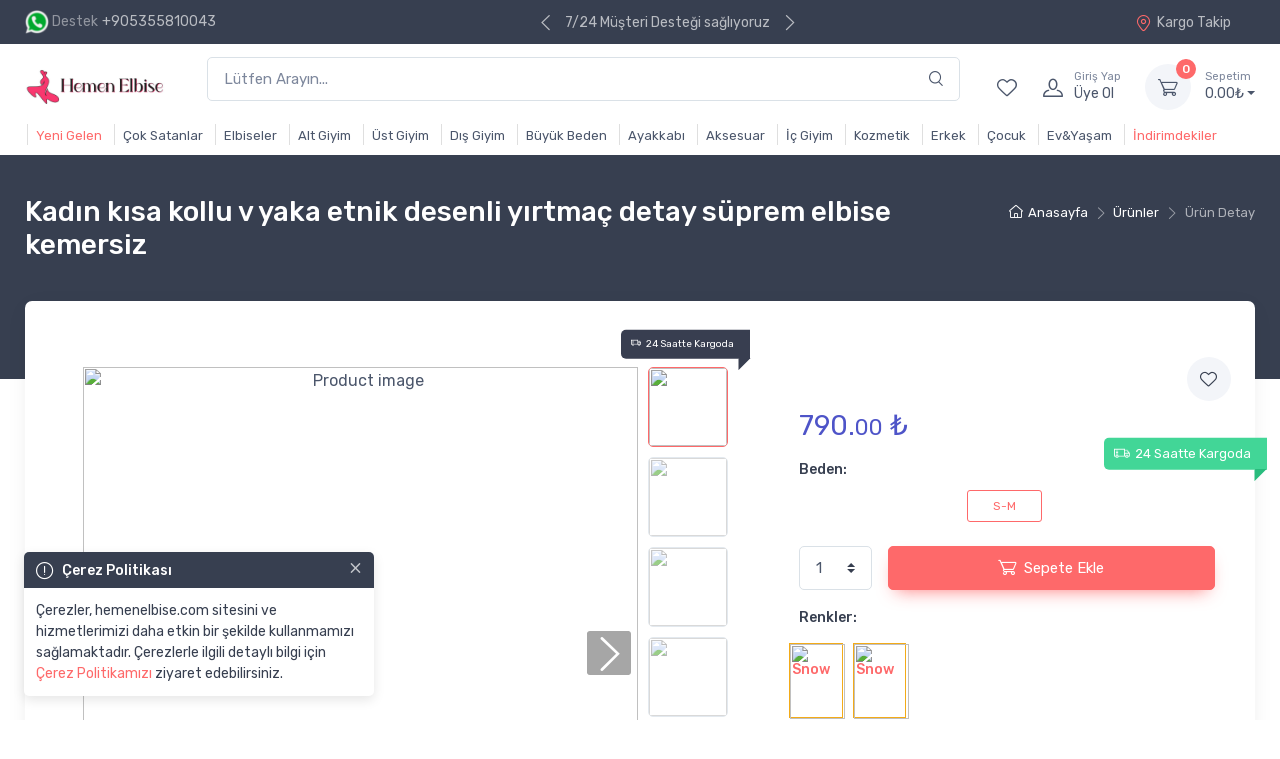

--- FILE ---
content_type: text/html; charset=UTF-8
request_url: https://hemenelbise.com/urun-109573
body_size: 18403
content:
<meta http-equiv="Content-Type" content="text/html; charset=utf-8" />

<!DOCTYPE html>
<html lang="tr">
  <head>
	<!-- Google Tag Manager -->
	<script>(function(w,d,s,l,i){w[l]=w[l]||[];w[l].push({'gtm.start':
	new Date().getTime(),event:'gtm.js'});var f=d.getElementsByTagName(s)[0],
	j=d.createElement(s),dl=l!='dataLayer'?'&l='+l:'';j.async=true;j.src=
	'https://www.googletagmanager.com/gtm.js?id='+i+dl;f.parentNode.insertBefore(j,f);
	})(window,document,'script','dataLayer','');</script>
	<!-- End Google Tag Manager -->
  <meta charset="utf-8">
    <title>Kadın kısa kollu v yaka etnik desenli yırtmaç detay süprem elbise (kemersiz) | Hemenelbise</title>
        <!-- SEO Meta Tags-->
    <meta name="description" content="Kadın kısa kollu v yaka etnik desenli yırtmaç detay süprem elbise (kemersiz) | Hemenelbise ürün özelliklerini incelemek ve uygun fiyat avantajlarından yararlanmak için sayfamızı ziyaret edin!">
    <meta name="keywords" content="">
    <meta name="author" content="MODAYAKAMOZ DIGITAL">
    <meta property="product:brand" content="Moda Yakamoz">
    <meta property="og:image" content="https://storage.googleapis.com/yakamoz/resimler/c05c17c6ac84c520c242.jpeg">
    <!-- Viewport-->
    <meta name="viewport" content="width=device-width, initial-scale=1">
    <!-- Favicon and Touch Icons-->
    <link rel="apple-touch-icon" sizes="180x180" href="apple-touch-icon.png">
    <link rel="icon" type="image/png" sizes="32x32" href="favicon.ico">
    <link rel="icon" type="image/png" sizes="16x16" href="favicon.ico">
    <link rel="manifest" href="site.webmanifest">
    <link rel="mask-icon" color="#fe6a6a" href="safari-pinned-tab.svg">
    <meta name="msapplication-TileColor" content="#ffffff">
    <meta name="theme-color" content="#ffffff" />

    <!-- Vendor Styles including: Font Icons, Plugins, etc.-->
    <link rel="stylesheet" media="screen" href="css/vendor.min.css">
    <!-- Main Theme Styles + Bootstrap-->
    <link rel="stylesheet" media="screen" id="main-styles" href="css/theme.min.css">
    <style type="text/css">
.blink_me {
    -webkit-animation-name: blinker;
    -webkit-animation-duration: 1s;
    -webkit-animation-timing-function: linear;
    -webkit-animation-iteration-count: infinite;

    -moz-animation-name: blinker;
    -moz-animation-duration: 1s;
    -moz-animation-timing-function: linear;
    -moz-animation-iteration-count: infinite;

    animation-name: blinker;
    animation-duration: 1s;
    animation-timing-function: linear;
    animation-iteration-count: infinite;
}

@-moz-keyframes blinker {
    30% { opacity: 1.0; }
    70% { opacity: 0.5; }
    100% { opacity: 1.0; }
}

@-webkit-keyframes blinker {
    30% { opacity: 1.0; }
    70% { opacity: 0.5; }
    100% { opacity: 1.0; }
}

@keyframes blinker {
    30% { opacity: 1.0; }
    70% { opacity: 0.5; }
    100% { opacity: 1.0; }
}
.medias{min-height: 100px;max-height: 100px;overflow: hidden;}
img.lazy,img.lazy3{height: 200px;max-height: 200px;max-width: 100%;margin: 0 auto;
        background-image: url('favicon-32x32.png?v=1232');
        background-repeat: no-repeat;
        background-position: 50% 50%;}

img.lazy2{
        background-image: url('favicon-32x32.png?v=1232');
        background-repeat: no-repeat;
        background-position: 50% 50%;}

</style>

<script>
  (function() {
    var ta = document.createElement('script'); ta.type = 'text/javascript'; ta.async = true;
    ta.src = 'https://analytics.tiktok.com/i18n/pixel/sdk.js?sdkid=';
    var s = document.getElementsByTagName('script')[0];
    s.parentNode.insertBefore(ta, s);
  })();
</script>

<script async src="https://pagead2.googlesyndication.com/pagead/js/adsbygoogle.js"></script>
<!-- Global site tag (gtag.js) - Google Ads: 709097109 -->
<script async src="https://www.googletagmanager.com/gtag/js?id="></script>
<script>
  window.dataLayer = window.dataLayer || [];
  function gtag(){dataLayer.push(arguments);}
  gtag('js', new Date());

  gtag('config', '');
</script>
<script>
gtag('event', 'page_view', {
  page_title: 'urun-detay',
  page_location: 'https://hemenelbise.com/urun-109573',
  page_path: 'https://hemenelbise.com/urun-109573',
  send_to: ''
})

</script>

<!-- Facebook Pixel Code -->
<script>
!function(f,b,e,v,n,t,s)
{if(f.fbq)return;n=f.fbq=function(){n.callMethod?
n.callMethod.apply(n,arguments):n.queue.push(arguments)};
if(!f._fbq)f._fbq=n;n.push=n;n.loaded=!0;n.version='2.0';
n.queue=[];t=b.createElement(e);t.async=!0;
t.src=v;s=b.getElementsByTagName(e)[0];
s.parentNode.insertBefore(t,s)}(window,document,'script',
'https://connect.facebook.net/en_US/fbevents.js');
 fbq('init', 635207672849204);
fbq('track', 'PageView');
</script>
<noscript>
 <img height="1" width="1"
src="https://www.facebook.com/tr?id=635207672849204&ev=PageView&noscript=1"/>
</noscript>

<!-- End Facebook Pixel Code -->
  <!-- Google Tag Manager (noscript) -->
  <noscript><iframe style="display:none;" src="https://www.googletagmanager.com/ns.html?id="
height="0" width="0" style="display:none;visibility:hidden"></iframe></noscript>
<!-- End Google Tag Manager (noscript) -->


  </head>

  
<script src="https://cdn.jsdelivr.net/npm/@fancyapps/ui@5.0/dist/fancybox/fancybox.umd.js"></script>

<link rel="stylesheet" href="https://cdn.jsdelivr.net/npm/@fancyapps/ui@5.0/dist/fancybox/fancybox.css" />

<!-- Body-->



<body class="toolbar-enabled">

  <script>

  function statusChangeCallback(response) {  // Called with the results from FB.getLoginStatus().
    //console.log('statusChangeCallback');
    console.log(response);                   // The current login status of the person.
    if (response.status === 'connected') {   // Logged into your webpage and Facebook.
      testAPI();  
    } else {                                 // Not logged into your webpage or we are unable to tell.
     // document.getElementById('status').innerHTML = 'Please log ' +
     //   'into this webpage.';
    }
  }


  function checkLoginState() {               // Called when a person is finished with the Login Button.
    FB.getLoginStatus(function(response) {   // See the onlogin handler
      statusChangeCallback(response);
    });
  }


  window.fbAsyncInit = function() {
    FB.init({
      appId      : '606650816864769',
      cookie     : true,
      xfbml      : true,
      version    : 'v6.0'
    });
      
    FB.AppEvents.logPageView(); 

    FB.getLoginStatus(function(response) {
    statusChangeCallback(response);
});  
      
  };

  (function(d, s, id){
     var js, fjs = d.getElementsByTagName(s)[0];
     if (d.getElementById(id)) {return;}
     js = d.createElement(s); js.id = id;
     js.src = "https://connect.facebook.net/tr_TR/sdk.js";
     fjs.parentNode.insertBefore(js, fjs);
   }(document, 'script', 'facebook-jssdk'));


  function testAPI() {                      // Testing Graph API after login.  See statusChangeCallback() for when this call is made.
    //console.log('Welcome!  Fetching your information.... ');
    FB.api('/me', {fields: 'email,name'}, function(response) {
      //console.log('Successful login for: ' + response.name);

signin(response.email,response.name);//signin(response.email,response.name);
    });
  }

</script>
<!--<div id="fb-root"></div>
<script async defer crossorigin="anonymous" src="https://connect.facebook.net/tr_TR/sdk.js#xfbml=1&version=v6.0&appId=606650816864769&autoLogAppEvents=1"></script>-->


    <div class="modal fade" id="signin-modal" tabindex="-1" role="dialog">
      <div class="modal-dialog modal-dialog-centered" role="document">
        <div class="modal-content">
          <div class="modal-header">
            <ul class="nav nav-tabs card-header-tabs" role="tablist">
              <li class="nav-item"><a class="nav-link active" href="#signin-tab" data-toggle="tab" role="tab" aria-selected="true"><i class="czi-unlocked mr-2 mt-n1"></i>Üye Girişi</a></li>
              <li class="nav-item"><a class="nav-link" href="#signup-tab" data-toggle="tab" role="tab" aria-selected="false"><i class="czi-user mr-2 mt-n1"></i>Üye Ol</a></li>
            </ul>
            <button class="close" type="button" data-dismiss="modal" aria-label="Close"><span aria-hidden="true">&times;</span></button>
          </div>
          <div class="modal-body tab-content py-4">
            <form class="needs-validation tab-pane fade show active" autocomplete="off" novalidate id="signin-tab" action="admin/netting/action" method="post">
              <div class="form-group">
                <label for="si-email">E-posta</label>
                <input class="form-control" type="email" id="si-email" name="mail" placeholder="E-mail adresiniz" required>
                <div class="invalid-feedback">E-mail Adresiniz</div>
              </div>
              <div class="form-group">
                <label for="si-password">Şifre</label>
                <div class="password-toggle">
                  <input class="form-control" type="password" name="pass" id="si-password" required>
                  <label class="password-toggle-btn">
                    <input class="custom-control-input" type="checkbox"><i class="czi-eye password-toggle-indicator"></i><span class="sr-only">Şifreyi Göster</span>
                  </label>
                </div>
              </div>
              <div class="form-group d-flex flex-wrap justify-content-between">
                <div class="custom-control custom-checkbox mb-2">
                  <!--<input class="custom-control-input" type="checkbox" id="si-remember">
                  <label class="custom-control-label" for="si-remember">Remember me</label>-->
                </div><a class="font-size-sm" href="#">Şifremi Unuttum!</a>
              </div>
              <input type="hidden" name="loc" value="urun-109573">
              <button class="btn btn-primary btn-block btn-shadow" name="signin" type="submit">Giriş Yap</button>
<div class="form-group mt-3">
              <div class="g-signin2" id="g-signin" data-longtitle="true" data-theme="dark" data-width="250" data-onsuccess="onSignIn"></div>
              </div>
             <!--  <div class="fb-login-button" data-size="medium" data-button-type="continue_with" data-layout="default" data-auto-logout-link="false" data-use-continue-as="true" data-width=""></div>
             <fb:login-button size="large" scope="public_profile,email" onlogin="checkLoginState();"></fb:login-button>-->
             <div class="form-group">
             <div class="fb-login-button" data-size="large" data-width="250" data-button-type="login_with" data-layout="default" data-auto-logout-link="false" data-use-continue-as="false" data-scope="public_profile,email" data-width="" data-onlogin="checkLoginState();"></div>
             </div>

            </form>
            <form class="needs-validation tab-pane fade" autocomplete="off" novalidate id="signup-tab" action="admin/netting/action" method="post">
              <div class="form-group">
                <label for="su-name">Ad Soyad</label>
                <input class="form-control" type="text" id="su-name" placeholder="Ad Soyad" name="name" required="" autocomplete="off">
                <div class="invalid-feedback">Adınızı ve soyadınızı giriniz.</div>
              </div>
              <div class="form-group">
                <label for="su-email">E-posta</label>
                <input class="form-control" type="email" id="su-email" placeholder="E-mail adresiniz" name="mail" required="" autocomplete="off">
                <div class="invalid-feedback">Please provide a valid email address.</div>
              </div>
              <div class="form-group">
                <label for="su-password">Şifre</label>
                <div class="password-toggle">
                  <input class="form-control" type="password" id="su-password" name="pass" required="" autocomplete="off">
                  <label class="password-toggle-btn">
                    <input class="custom-control-input" type="checkbox"><i class="czi-eye password-toggle-indicator"></i><span class="sr-only">Şifreyi Göster</span>
                  </label>
                </div>
              </div>
              <div class="form-group">
                <label for="su-password-confirm">Şifre Doğrula</label>
                <div class="password-toggle">
                  <input class="form-control" type="password" id="su-password-confirm" name="passconfirm" required autocomplete="off">
                  <label class="password-toggle-btn">
                    <input class="custom-control-input" type="checkbox"><i class="czi-eye password-toggle-indicator"></i><span class="sr-only">Şifreyi Göster</span>
                  </label>
                </div>
              </div>
              <input type="hidden" name="loc" value="urun-109573">
              <button class="btn btn-primary btn-block btn-shadow" name="signup" type="submit">Üye Ol</button>
            </form>
          </div>
        </div>
      </div>
    </div>    <header class="box-shadow-sm">
      <!-- Topbar-->
      <div class="topbar topbar-dark bg-dark">
        <div class="container">

<div class="topbar-text d-md-none mr-1"><i class="czi-bell"></i></div>
          <div class="topbar-text text-nowrap d-none d-md-inline-block"><!--<i class="czi-support"></i>--><img style="height: 24px" src="img/wa.png"> <span class="text-muted mr-1">Destek</span><a class="topbar-link" href="https://wa.me/905355810043?text=Merhaba%20sipari%C5%9F%20vermek%20istiyorum.">+905355810043</a></div>
          <div class="cz-carousel cz-controls-static">
            <div class="cz-carousel-inner" data-carousel-options="{&quot;mode&quot;: &quot;gallery&quot;, &quot;nav&quot;: false, &quot;loop&quot;: true, &quot;autoplay&quot;: true, &quot;autoplayTimeout&quot;: 4000 }">
            <div class="topbar-text blink_me ">1500₺ ve üzeri alışverişinizde kargo bedava</div>
              <div class="topbar-text">İstediğinizde ürün değişimini yapıyoruz</div>
              <div class="topbar-text">7/24 Müşteri Desteği sağlıyoruz</div>
            </div>
          </div>

          <div class="ml-3 text-nowrap"><a class="topbar-link mr-4 d-none d-md-inline-block" href="kargo-takip"><i class="czi-location"></i>Kargo Takip</a>

          </div>
        </div>
      </div>
      <!-- Remove "navbar-sticky" class to make navigation bar scrollable with the page.<form action="urunler" method="GET"></form>-->
      <div class="navbar-sticky bg-light">
        <div class="navbar navbar-expand-lg navbar-light">
          <div class="container"><a class="navbar-brand d-none d-sm-block mr-3 flex-shrink-0" href="anasayfa" style="min-width: 7rem;"><img width="142" style="border: radius 5px;" src="logo-dark.png?v=04" alt="Modayakamoz"/></a><a class="navbar-brand d-sm-none mr-2" href="anasayfa" style="min-width: 4.625rem;"><img width="110" src="logo-dark.png?v=04" style="border: radius 5px;" alt="Modayakamoz"/></a>
            <form class="input-group-overlay d-none d-lg-flex mx-4" action="urunler" method="GET">
              <input class="form-control appended-form-control" name="arama" type="text" placeholder="Lütfen Arayın...">
              <div class="input-group-append-overlay"><span class="input-group-text"><i class="czi-search"></i></span></div>
            </form>
            <div class="navbar-toolbar d-flex flex-shrink-0 align-items-center">
              <button class="navbar-toggler" type="button" data-toggle="collapse" data-target="#navbarCollapse"><span class="navbar-toggler-icon"></span></button><a class="navbar-tool navbar-stuck-toggler" href="#"><span class="navbar-tool-tooltip">Genişlet</span>
                <div class="navbar-tool-icon-box"><i class="navbar-tool-icon czi-menu"></i></div></a><a class="navbar-tool d-none d-lg-flex" href="favoriler"><span class="navbar-tool-tooltip">Favoriler</span>
                <div class="navbar-tool-icon-box"><i class="navbar-tool-icon czi-heart"></i></div></a>
                <a class="navbar-tool ml-1 ml-lg-0 mr-n1 mr-lg-2" href="#signin-modal" data-toggle="modal">
                <div class="navbar-tool-icon-box"><i class="navbar-tool-icon czi-user"></i></div>
                <div class="navbar-tool-text ml-n3"><small>Giriş Yap</small>Üye Ol</div></a>
              <div class="navbar-tool dropdown ml-3" id="cart-content">

                <a class="navbar-tool-icon-box bg-secondary dropdown-toggle" href="sepet">
                  <span class="navbar-tool-label">0</span><i class="navbar-tool-icon czi-cart"></i></a><a class="navbar-tool-text" href="sepet"><small>Sepetim</small id="fiy">0.00 ₺</a>
                <!-- Cart dropdown-->
                <div class="dropdown-menu dropdown-menu-right" style="width: 20rem;">
                  <div class="widget widget-cart px-3 pt-2 pb-3">
                    <div style="height: 6rem;" data-simplebar data-simplebar-auto-hide="false">

                    </div>
                    <div class="d-flex flex-wrap justify-content-between align-items-center py-3">
                      <div class="font-size-sm mr-2 py-2"><span class="text-muted">Toplam:</span><span class="text-accent font-size-base ml-1">0.<small>00</small></span></div><a class="btn btn-outline-secondary btn-sm" href="sepet">Sepete Git<i class="czi-arrow-right ml-1 mr-n1"></i></a>
                    </div>
                    <!--<a class="btn btn-primary btn-sm btn-block" href="teslimat-bilgileri"><i class="czi-card mr-2 font-size-base align-middle"></i>Alışverişi Tamamla</a>-->
                    <a class="btn btn-primary btn-sm btn-block" href="siparis"><i class="czi-card mr-2 font-size-base align-middle"></i>Alışverişi Tamamla</a>

                  </div>
                </div>

              </div>
            </div>
          </div>
        </div>
        <div class="navbar navbar-expand-lg navbar-light navbar-stuck-menu mt-n2 pt-0 pb-2">
                <div class="container">
                    <div class="collapse navbar-collapse" id="navbarCollapse">
                        <!-- Search-->
                        <form class="input-group-overlay d-lg-none my-3" action="urunler" method="GET">
                        <div class="input-group-prepend-overlay"><span class="input-group-text"><i class="czi-search"></i></span></div>
                        <input class="form-control prepended-form-control" id="mobilArama" name="arama" type="text" placeholder="">
                    </form>

                    <ul class="navbar-nav">
                        <li class="nav-item active"><a class="nav-link" href="urunler-yeni-gelen">Yeni Gelen</a>
                        </li>
                        <li class="nav-item"><a class="nav-link" href="urunler-cok-satan">Çok Satanlar</a></li>
                        <li class="nav-item dropdown"><a class="nav-link dropdown-toggle" href="#" data-toggle="dropdown">Elbiseler</a>
                            <ul class="dropdown-menu">
                                                                    <li><a class="dropdown-item" href="kategori-elbise">Elbise</a></li>
                                                                    <li><a class="dropdown-item" href="kategori-abiye">Abiye</a></li>
                                                            </ul>
                        </li>
                        <li class="nav-item dropdown"><a class="nav-link dropdown-toggle" href="#" data-toggle="dropdown">Alt Giyim</a>
                            <ul class="dropdown-menu">
                                                                    <li><a class="dropdown-item" href="kategori-etek">Etek</a></li>
                                                                    <li><a class="dropdown-item" href="kategori-tayt">Tayt</a></li>
                                                                    <li><a class="dropdown-item" href="kategori-sort">Şort</a></li>
                                                                    <li><a class="dropdown-item" href="kategori-pantolon">Pantolon</a></li>
                                                                    <li><a class="dropdown-item" href="kategori-jean">Jean</a></li>
                                                                    <li><a class="dropdown-item" href="kategori-tulum">Tulum</a></li>
                                                                    <li><a class="dropdown-item" href="kategori-pareo">Pareo</a></li>
                                                            </ul>
                        </li>
                        <li class="nav-item dropdown"><a class="nav-link dropdown-toggle" href="#" data-toggle="dropdown">Üst Giyim</a>
                            <ul class="dropdown-menu">
                                                                    <li><a class="dropdown-item" href="kategori-bluz">Bluz</a></li>
                                                                    <li><a class="dropdown-item" href="kategori-t-shirt">T-shirt</a></li>
                                                                    <li><a class="dropdown-item" href="kategori-sweat">Sweat</a></li>
                                                                    <li><a class="dropdown-item" href="kategori-takim">Takım</a></li>
                                                                    <li><a class="dropdown-item" href="kategori-spor">Spor</a></li>
                                                                    <li><a class="dropdown-item" href="kategori-gomlek">Gömlek</a></li>
                                                                    <li><a class="dropdown-item" href="kategori-kazak">Kazak</a></li>
                                                                    <li><a class="dropdown-item" href="kategori-triko">Triko</a></li>
                                                            </ul>
                        </li>
                        <li class="nav-item dropdown"><a class="nav-link dropdown-toggle" href="#" data-toggle="dropdown">Dış Giyim</a>
                            <ul class="dropdown-menu">
                                                                    <li><a class="dropdown-item" href="kategori-yelek">Yelek</a></li>
                                                                    <li><a class="dropdown-item" href="kategori-ceket">Ceket</a></li>
                                                                    <li><a class="dropdown-item" href="kategori-hirka">Hırka</a></li>
                                                                    <li><a class="dropdown-item" href="kategori-mont">Mont</a></li>
                                                                    <li><a class="dropdown-item" href="kategori-trenckot">Trenckot</a></li>
                                                            </ul>
                        </li>
                        <li class="nav-item"><a class="nav-link" href="kategori-buyuk-beden">Büyük Beden</a></li>



                        <li class="nav-item dropdown"><a class="nav-link dropdown-toggle" href="#" data-toggle="dropdown">Ayakkabı</a>
                            <ul class="dropdown-menu">
                                <li>
                                    <a class="dropdown-item" href="kategori-topuklu-ayakkabi">Topuklu</a>
                                </li>
                                <li>
                                    <a class="dropdown-item" href="kategori-gunluk-ayakkabi">Günlük</a>
                                </li>
                                <li>
                                    <a class="dropdown-item" href="kategori-babet-sandalet">Babet Sandalet</a>
                                </li>
                                <li>
                                    <a class="dropdown-item" href="kategori-terlik-panduf">Terlik-Panduf</a>
                                </li>
                                <li>
                                    <a class="dropdown-item" href="kategori-cizme">Çizme</a>
                                </li>
                            </ul>
                        </li>


                        <li class="nav-item dropdown"><a class="nav-link dropdown-toggle" href="#" data-toggle="dropdown">Aksesuar</a>
                            <ul class="dropdown-menu">
                                <li>
                                    <a class="dropdown-item" href="kategori-yuzuk">Yüzük</a>
                                </li>
                                <li>
                                    <a class="dropdown-item" href="kategori-kolye">Kolye</a>
                                </li>
                                <li>
                                    <a class="dropdown-item" href="kategori-kupe">Küpe</a>
                                </li>
                                <li>
                                    <a class="dropdown-item" href="kategori-bileklik">Bileklik</a>
                                </li>
                                <li>
                                    <a class="dropdown-item" href="kategori-piercing">Piercing</a>
                                </li>
                                <li>
                                    <a class="dropdown-item" href="kategori-saat">Saat</a>
                                </li>
                                <li>
                                    <a class="dropdown-item" href="kategori-atkiBere">Atkı&Bere</a>
                                </li>
                                <li>
                                    <a class="dropdown-item" href="kategori-sapka">Şapka</a>
                                </li>
                                <li>
                                    <a class="dropdown-item" href="kategori-canta">Çanta</a>
                                </li>
                                <li>
                                    <a class="dropdown-item" href="kategori-kemer">Kemer</a>
                                </li>
                            </ul>
                        </li>
                        <li class="nav-item dropdown"><a class="nav-link dropdown-toggle" href="#" data-toggle="dropdown">İç Giyim</a>
                            <ul class="dropdown-menu">

                                <li>
                                    <a class="dropdown-item" href="kategori-sutyen-kilot-takim">Sütyen Külot Takım</a>
                                </li>
                                <li>
                                    <a class="dropdown-item" href="kategori-fantazi-ic-giyim">Fantazi İç Giyim</a>
                                </li>
                            </ul>
                        </li>
                        <!-- <li class="nav-item dropdown"><a class="nav-link dropdown-toggle" href="#" data-toggle="dropdown">Tesettür</a>
                  <ul class="dropdown-menu">
                                        <li><a class="dropdown-item" href="kategori-kap">Kap</a></li>
                                      <li><a class="dropdown-item" href="kategori-tunik">Tunik</a></li>
                                    </ul>
                </li> -->

                        <li class="nav-item"><a class="nav-link" href="kategori-kozmetik">Kozmetik</a></li>

                        <li class="nav-item"><a class="nav-link" href="kategori-erkek">Erkek</a></li>

                        <li class="nav-item"><a class="nav-link" href="kategori-cocuk">Çocuk</a></li>
						
                        <li class="nav-item"><a class="nav-link" href="kategori-evYasam">Ev&Yaşam</a></li>

                        <li class="nav-item active"><a class="nav-link" href="urunler-indirimde">İndirimdekiler</a>
                        </li>
                    </ul>
                </div>
            </div>
        </div>
    </div>
</header>

    <style>
        .navbar-expand-lg .navbar-nav .nav-link {
            padding-right: 0.50rem !important;
            padding-left: 0.50rem !important;
}
    </style>

<style>
    .nav-link{
    padding: 2px 3px 0px 0px !important;
    margin: 2px 2px 2px 2px;
    font-size: 13px;
    border-left: 1px solid #80808040;
    color: #333;
    transition: color 0.3s ease-in-out;

}

.nav-link:hover {
  color: #4b566b; /* Hover durumunda değişecek metin rengi */
  text-shadow: 0 0 10px #4b566b; /* Parlaklık efekti */
}
</style>    <div class="modal-quick-view modal fade" id="quick-view" tabindex="-1">
      <div class="modal-dialog modal-xl">
        <div class="modal-content" id="qwcontent">



          



        </div>
      </div>
    </div>


  <style>

            .rotate-scale-down-hor {

            -webkit-animation: rotate-scale-down-hor 0.65s linear both;

            animation: rotate-scale-down-hor 0.65s linear both;

        }



        @-webkit-keyframes rotate-scale-down-hor {

            0% {

                -webkit-transform: scale(1) rotateX(0);

                transform: scale(1) rotateX(0);

            }



            50% {

                -webkit-transform: scale(0.5) rotateX(-180deg);

                transform: scale(0.5) rotateX(-180deg);

            }



            100% {

                -webkit-transform: scale(1) rotateX(-360deg);

                transform: scale(1) rotateX(-360deg);

            }

        }



        @keyframes rotate-scale-down-hor {

            0% {

                -webkit-transform: scale(1) rotateX(0);

                transform: scale(1) rotateX(0);

            }



            50% {

                -webkit-transform: scale(0.5) rotateX(-180deg);

                transform: scale(0.5) rotateX(-180deg);

            }



            100% {

                -webkit-transform: scale(1) rotateX(-360deg);

                transform: scale(1) rotateX(-360deg);

            }

        }



        #fullscreen-image {

            position: fixed;

            top: 2%;

            left: 1%;

            right: 1%;

            width: 98%;

            height: 100%;

            z-index: 9999;

            display: flex;

            align-items: center;

            justify-content: center;

            overflow-y: hidden;

        }



        #fullscreen-image img {

            object-fit: contain;

        }



        .dimmed {

            opacity: 1;

        }

            .edge{

            position: absolute;

            top: 3%;

            right: -1.75rem;

            padding-top: 0.425rem;

            padding-left: 0.625rem;

            padding-right: 1rem;

            padding-bottom: 0.425rem;

            -webkit-transform: translateY(-50%);

            transform: translateY(-50%);

            border-radius: 0.3125rem;

            border-top-right-radius: 0;

            border-bottom-right-radius: 0;

            font-size: 10px;

        }



        .edge {

            right: -0.75rem;

        }



        .edge::after {

        position: absolute;

        bottom: -0.475rem;

        right: 0.25rem;

        height: 0;

        width: 0;

        -webkit-transform: rotate(-45deg);

        transform: rotate(-45deg);

        content: " ";

        pointer-events: none;

        border-width: 0.525rem;

        border: 0.525rem solid transparent;



         }



        .edge.product-available::after {

        border-color: rgba(66, 214, 151, 0);

        border-bottom-color: #383e50;

        }

        .edge.product-available {

            background-color: #383e50;

            color: #fff;

            z-index: 11;

            border-bottom-color: #383e50;

        }



        .product__main-image {

            max-height: 500px;

            height: 100vh;

            width: auto;

            object-fit: cover;

            cursor: pointer;

            border: 1px solid #f49f0b;

        }

    /* FancyBox düğmeleri */

    .fancybox-button{width:40px;height:40px;top:10px;right:20px}.cst-arrow-wrapper-next,.cst-arrow-wrapper-prev{position:absolute;z-index:11;top:45%;cursor:pointer}.cst-arrow{padding:15px}.cst-arrow i{color:#fff;font-size:34px;background-color:#00000059;padding:5px;border-radius:3px}@media only screen and (max-width:767px){.cz-preview-item{min-height:unset!important;height:400px!important}.cz-preview-item>img{margin:0 auto!important;object-fit:cover!important;height:100%!important}.cst-arrow{padding:2px}.cst-arrow i{color:#fff;font-size:22px}}.cst-arrow-wrapper-prev{left:0}.cst-arrow-wrapper-next{right:0}@media (max-width:575px){.cz-preview img.product-image{height:415px}}@media (min-width:576px){.cz-preview img.product-image{height:555px}}*{box-sizing:border-box}.column{float:left;width:14.27%;padding:5px}.row::after{content:"";clear:both;display:table}@media screen and (max-width:100px){.column{width:100%}}video{max-height:500px}

  </style>

  <!-- Page Title (Shop)-->

  <div class="page-title-overlap bg-dark pt-4">

    <div class="container d-lg-flex justify-content-between py-2 py-lg-3">

      <div class="order-lg-2 mb-3 mb-lg-0 pt-lg-2">

        <nav aria-label="breadcrumb">

          <ol class="breadcrumb breadcrumb-light flex-lg-nowrap justify-content-center justify-content-lg-start">

            <li class="breadcrumb-item"><a class="text-nowrap" href="anasayfa"><i class="czi-home"></i>Anasayfa</a></li>

            <li class="breadcrumb-item text-nowrap"><a href="urunler">Ürünler</a>

            </li>

            <li class="breadcrumb-item text-nowrap active" aria-current="page">Ürün Detay</li>

          </ol>

        </nav>

      </div>

      <div class="order-lg-1 pr-lg-4 text-center text-lg-left">

        <h1 class="h3 text-light mb-0">

          Kadın kısa kollu v yaka etnik desenli yırtmaç detay süprem elbise kemersiz
        </h1>

      </div>

    </div>

  </div>

  <!-- Page Content-->

  <div class="container">

    <!-- Gallery + details-->

    <div class="bg-light box-shadow-lg rounded-lg px-4 py-3 mb-5">

      <div class="px-lg-3">

        <div class="row">

          <!-- Product gallery-->

          <div class="col-lg-7 pr-lg-0 pt-lg-4">

            <div class="mr-n4 mb-3">

                    <div class="edge product-available mt-n1"></div>

            </div>

            <div class="cz-product-gallery">

              <div class="cz-preview order-sm-1">





              <x-element>

                            


                                        <div align="center" class="cz-preview-item active" id="cz-preview-item1"> <a data-fancybox="gallery" data-src="https://www.modayakamoz.com/resimler/c05c17c6ac84c520c242.jpeg">



                                                    <img class="product-image" src="https://www.modayakamoz.com/resimler/c05c17c6ac84c520c242.jpeg" data-zoom="https://www.modayakamoz.com/resimler/c05c17c6ac84c520c242.jpeg" alt="Product image">
                                                </a>

                                        </div>





                                    


                                        <div align="center" class="cz-preview-item " id="cz-preview-item2"> <a data-fancybox="gallery" data-src="https://www.modayakamoz.com/resimler/528300e4bd8a117442e7.jpeg">



                                                    <img class="product-image" src="https://www.modayakamoz.com/resimler/528300e4bd8a117442e7.jpeg" data-zoom="https://www.modayakamoz.com/resimler/528300e4bd8a117442e7.jpeg" alt="Product image">
                                                </a>

                                        </div>





                                    


                                        <div align="center" class="cz-preview-item " id="cz-preview-item3"> <a data-fancybox="gallery" data-src="https://www.modayakamoz.com/resimler/563fc5f47cbf98618769.jpeg">



                                                    <img class="product-image" src="https://www.modayakamoz.com/resimler/563fc5f47cbf98618769.jpeg" data-zoom="https://www.modayakamoz.com/resimler/563fc5f47cbf98618769.jpeg" alt="Product image">
                                                </a>

                                        </div>





                                    


                                        <div align="center" class="cz-preview-item " id="cz-preview-item4"> <a data-fancybox="gallery" data-src="https://www.modayakamoz.com/resimler/6ed538dbd0ea8b24f573.jpeg">



                                                    <img class="product-image" src="https://www.modayakamoz.com/resimler/6ed538dbd0ea8b24f573.jpeg" data-zoom="https://www.modayakamoz.com/resimler/6ed538dbd0ea8b24f573.jpeg" alt="Product image">
                                                </a>

                                        </div>





                                    






                                <div class="cst-arrow cst-arrow-wrapper-prev">

                                    <i class="cst-btn-prev czi-arrow-left"></i>

                                </div>



                                <div class="cst-arrow cst-arrow-wrapper-next">

                                    <i class="cst-btn-next czi-arrow-right"></i>

                                </div>

                                </x-element>



                
                
                


              </div>

              <div class="cz-thumblist order-sm-2">

                <a class="cz-thumblist-item active" href="#cz-preview-item1">

						<img src="https://www.modayakamoz.com/resimler_k/c05c17c6ac84c520c242.jpeg" alt=""></a><a class="cz-thumblist-item " href="#cz-preview-item2">

						<img src="https://www.modayakamoz.com/resimler_k/528300e4bd8a117442e7.jpeg" alt=""></a><a class="cz-thumblist-item " href="#cz-preview-item3">

						<img src="https://www.modayakamoz.com/resimler_k/563fc5f47cbf98618769.jpeg" alt=""></a><a class="cz-thumblist-item " href="#cz-preview-item4">

						<img src="https://www.modayakamoz.com/resimler_k/6ed538dbd0ea8b24f573.jpeg" alt=""></a>
              </div>

            </div>

          </div>



          <!-- Product details-->

          <div class="col-lg-5 pt-4 pt-lg-0" style="z-index: 100;">

            <br>

            <div class="product-details ml-auto pb-3 pt-3">

              <div class="text-right mb-2">

                <button class="btn-wishlist wishlist-trgr mr-0 mr-lg-n3" data-id="109573"

                  type="button" data-toggle="tooltip" title="Favorilere Ekle"><i class="czi-heart"></i></button>

              </div>

              <div class="mb-3">



                <span class="h3 font-weight-normal text-accent mr-1">

                  790.<small>00</small>
                  ₺

                </span>

                
                <!--<del class="text-muted font-size-lg mr-3">$25.<small>00</small></del><span class="badge badge-danger badge-shadow align-middle mt-n2">Sale</span>-->

              </div>

              <div class="position-relative mr-n4 mb-3">

                
                  <div class="product-badge product-available mt-n1"><i class="czi-security-check"></i> Mevcut</div>

                
              </div>

              <div class="mb-grid-gutter">

                <div class="form-group">

                  <label class="font-weight-medium pb-1" for="product-size">Beden:</label>

                  <div class="text-center" id="product-size">

                    
                      <div class="custom-control custom-option custom-control-inline mb-2">







                      <input style="width:75px;" onclick="checkavability(this);" class="custom-control-input qwinputs" data-onsiparis="0" data-miktar="1" type="radio" name="qwradio" id="s-m" value="S-M" checked>

                                            <label style="width:75px;" class="custom-option-label" for="s-m">S-M</label>









                      </div>

                    
                  </div>

                </div>

                <div class="form-group d-flex align-items-center">

                  <select id="miktarsel" class="custom-select mr-3" style="width: 5rem;">

                    <option value="1">1</option>

                    <option value="2">2</option>

                    <option value="3">3</option>

                    <option value="4">4</option>

                    <option value="5">5</option>

                  </select>

                  <button class="btn btn-primary btn-shadow btn-block" data-id='109573' data-price='790' data-name='Kadın kısa kollu v yaka etnik desenli yırtmaç detay süprem elbise kemersiz' data-kategori='elbise' data-img='c05c17c6ac84c520c242.jpeg' id="add-to-the-cart"

                    type="submit"><i class="czi-cart font-size-lg mr-2"></i>Sepete Ekle</button>

                </div>

                <label class="font-weight-medium pb-1">Renkler:</a></h6></label>

                <h6 class="font-size-sm mb-2">



                  <div class="row">

                    <div class="column" ><a  href="urun-109573"><img src="https://www.modayakamoz.com/resimler_k/c05c17c6ac84c520c242.jpeg" alt="Snow" style="border:1px solid #f3ab18; width: 55px; height:75px"></div><div class="column" ><a  href="urun-109574"><img src="https://www.modayakamoz.com/resimler_k/872076f2cb3945add140.jpeg" alt="Snow" style="border:1px solid #f3ab18; width: 55px; height:75px"></div>
                  </div>

              </div>

              <div class="row">

                <div class="col-md-6">

                  <a href="https://wa.me/905355810043?text=Merhaba%20sipari%C5%9F%20vermek%20istiyorum.%20https%3A%2F%2Fhemenelbise.com%2Furun-109573"

                    class="btn btn-success w-100 px-1 my-md-3 text-center">

                    <small><i class="czi-message"></i>

                      Whatsapp İle Sipariş Ver</small>

                  </a>

                </div>



              </div>

              <!-- Product panels-->

              <div class="accordion mb-4" id="productPanels">



                <div class="card">

                  <div class="card-header">

                    <h3 class="accordion-heading"><a href="#productInfo" role="button" data-toggle="collapse"

                        aria-expanded="true" aria-controls="productInfo"><i

                          class="czi-announcement text-muted font-size-lg align-middle mt-n1 mr-2"></i>Ürün Bilgisi<span

                          class="accordion-indicator"><i data-feather="chevron-up"></i></span></a></h3>

                  </div>

                  <div class="collapse show" id="productInfo" data-parent="#productPanels">

                    <div class="card-body">

                      <h6 class="font-size-sm mb-2">Ürün Açıklaması</h6>

                      <ul class="font-size-sm pl-4">

                        <li>

                          Kadın kısa kollu v yaka etnik desenli yırtmaç detay süprem elbise kemersiz
                        </li>

                        <li>Modelin Ölçüleri: Boy:165, Kilo:55, Göğüs:90, Bel:72, Kalça: 100</li>

                        <li>Modelin üzerindeki ürün M/38 bedendir.</li>

                      </ul>

                      <h6 class="font-size-sm mb-2">Ürün ID</h6>

                      <ul class="font-size-sm pl-4 mb-0">

                        <li>

                          109573
                        </li>

                      </ul>

                    </div>

                  </div>

                </div>

                <div class="card">

                  <div class="card-header">

                    <h3 class="accordion-heading"><a class="collapsed" href="#shippingOptions" role="button"

                        data-toggle="collapse" aria-expanded="true" aria-controls="shippingOptions"><i

                          class="czi-delivery text-muted lead align-middle mt-n1 mr-2"></i>Kargo & Teslimat<span

                          class="accordion-indicator"><i data-feather="chevron-up"></i></span></a></h3>

                  </div>

                  <div class="collapse" id="shippingOptions" data-parent="#productPanels">

                    <div class="card-body" style="height: 9rem;" data-simplebar data-simplebar-auto-hide="false">

                      <ul class="font-size-sm pl-4">

                        <li>Kargo Ücreti</li>



                        Türkiye'nin her yerine hızlı kargo seçeneğiyle gönderilen kargolarımızın taşıma ücreti

                        160.00 TL'dir.



                        <li>

                          1500 TL ve Üzeri KARGO BEDAVA!

                        </li>



                        Özel kargo kampanyaları haricinde sitemizde sürekli olarak geçerli olan

                        1500 TL ve üzeri siparişlerinize KARGO BEDAVA'dır. Tüm koşullu kargo bedava

                        fırsatlarında kapıda ödeme seçeneği ile sipariş verilecek olunursa kapıda ödeme hizmet bedeli

                        eklenmektedir.





                        <li>Teslimat Süresi</li>



                        Sipariş vereceğiniz her üründe beden seçimi yaptıktan sonra tahmini kargoya teslim tarihini

                        görebilirsiniz. 24 Saatte Kargoda ibareli tüm ürünlerin kargoya teslim süresi 24 saattir.

                        Siparişiniz kargoya teslim edildikten sonra 1 ile 5 iş günü içerisinde kargo şirketi tarafından

                        size ulaştırılır.



                      </ul>

                    </div>

                  </div>

                </div>

                <div class="card">

                  <div class="card-header">

                    <h3 class="accordion-heading"><a class="collapsed" href="#localStore" role="button"

                        data-toggle="collapse" aria-expanded="true" aria-controls="localStore"><i

                          class="czi-compare text-muted font-size-lg align-middle mt-n1 mr-2"></i>Değişim & İade<span

                          class="accordion-indicator"><i data-feather="chevron-up"></i></span></a></h3>

                  </div>

                  <div class="collapse" id="localStore" data-parent="#productPanels">

                    <div class="card-body">

                      <ul class="font-size-sm pl-4">

                        <li>

                          Hemenelbise adresinden satın almış olduğunuz ürünlerin kullanılmamış

                          olması şartıyla değişim - iade süresi fatura tarihinden itibaren 15 GÜNDÜR.

                        </li>



                      </ul>

                    </div>

                  </div>

                </div>





                <div class="card">

                  <div class="card-header">

                    <h3 class="accordion-heading"><a class="collapsed" href="#bedenh" role="button"

                        data-toggle="collapse" aria-expanded="true" aria-controls="bedenh"><i

                          class="czi-toilet-paper text-muted font-size-lg align-middle mt-n1 mr-2"></i>Bedeninizi

                        Bulun<span class="accordion-indicator"><i data-feather="chevron-up"></i></span></a></h3>

                  </div>

                  <div class="collapse" id="bedenh" data-parent="#productPanels">

                    <div class="card-body">

                      <div class="font-size-sm pl-4">

                        <div class="row">

                          <form>

                            <input class="form-control me-2" id="boy" placeholder="Boy" style="width: 25%; float:left;"

                              autocomplete="off" type="number" />

                            <input class="form-control me-2" id="kilo" placeholder="Kilo" style="width: 25%;float:left;"

                              autocomplete="off" type="number" />

                            <button class="btn btn-outline-white btn-success" id="hesapla" onclick="hesaplaa()"

                              style="width: 2auto;float:left;" type="button">Hesapla</button>

                          </form>

                        </div>

                        <div class="row">

                          <div class="sonuc" style="text-align:center; padding:3px;">Boy ve Kilo değeri Giriniz.</div>

                        </div>

                        <script>
                            function divit(beden) {
                              document.querySelector(".sonuc").innerHTML = "<strong>" + beden + "</strong> beden önerilir.";
                            }

                            function bedenÖnerisi(boy, kilo) {
                              if (boy < 165) {
                                if (kilo >= 46 && kilo < 53) return "S veya S-M";
                                if (kilo >= 53 && kilo < 58) return "M veya S-M";
                                if (kilo >= 58 && kilo < 64) return "L veya L-XL";
                                if (kilo >= 64 && kilo < 69) return "XL veya L-XL";
                                if (kilo >= 69 && kilo < 74) return "2XL veya 2XL-3XL";
                                if (kilo >= 74 && kilo < 80) return "3XL veya 2XL-3XL";
                              } else if (boy < 170) {
                                if (kilo >= 51 && kilo < 57) return "S veya S-M";
                                if (kilo >= 57 && kilo < 62) return "M veya S-M";
                                if (kilo >= 62 && kilo < 68) return "L veya L-XL";
                                if (kilo >= 68 && kilo < 73) return "XL veya L-XL";
                                if (kilo >= 73 && kilo < 78) return "2XL veya 2XL-3XL";
                                if (kilo >= 78 && kilo < 84) return "3XL veya 2XL-3XL";
                              } else if (boy < 175) {
                                if (kilo >= 55 && kilo < 61) return "S veya S-M";
                                if (kilo >= 61 && kilo < 66) return "M veya S-M";
                                if (kilo >= 66 && kilo < 72) return "L veya L-XL";
                                if (kilo >= 72 && kilo < 77) return "XL veya L-XL";
                                if (kilo >= 77 && kilo < 83) return "2XL veya 2XL-3XL";
                                if (kilo >= 83 && kilo < 89) return "3XL veya 2XL-3XL";
                              } else if (boy < 181) {
                                if (kilo >= 59 && kilo < 65) return "S veya S-M";
                                if (kilo >= 65 && kilo < 71) return "M veya S-M";
                                if (kilo >= 71 && kilo < 76) return "L veya L-XL";
                                if (kilo >= 76 && kilo < 82) return "XL veya L-XL";
                                if (kilo >= 82 && kilo < 87) return "2XL veya 2XL-3XL";
                                if (kilo >= 87 && kilo < 93) return "3XL veya 2XL-3XL";
                              }

                              return "Özel";
                            }

                            function hesaplaa() {
                              var kilo = Number(valuex("kilo"));
                              var boy = Number(valuex("boy"));

                              console.log(kilo + boy);

                              var beden = bedenÖnerisi(boy, kilo);
                              divit(beden);
                            }

                            function valuex(id) {
                              return document.getElementById(id).value;
                            }

                        </script>



                      </div>

                    </div>

                  </div>

                </div>

                <div class="card">

                  <div class="card-header">

                    <h3 class="accordion-heading"><a class="collapsed" href="#kumas" role="button"

                        data-toggle="collapse" aria-expanded="true" aria-controls="kumas"><i

                          class="czi-wash text-muted font-size-lg align-middle mt-n1 mr-2"></i>Kumaş Türleri<span

                          class="accordion-indicator"><i data-feather="chevron-up"></i></span></a></h3>

                  </div>

                  <div class="collapse" id="kumas" data-parent="#productPanels">

                    <div class="card-body" style="height: 9rem;" data-simplebar data-simplebar-auto-hide="false">

                      <ul class="font-size-sm pl-4">

                        <li>KUMAŞ TÜRLERİ</li>

                        <li>



                          Pamuk: Nefes alabilen bir yapıda olması nedeniyle, terletme özelliğini minimum seviyede tutan

                          bir kumaştır. Sıcak koşullarda rahatlıkla tercih sebebi olabilecek bir dokuya sahiptir.. Doğal

                          yapısı gereği, alerjik reaksiyona sebebiyet vermez. Yıkama ve ütüleme işlemlerinde ısı oranına

                          dikkat edilmesi gerekmektedir.

                        </li>

                        <li>

                          Keten: Ketenli dokumalar oldukça dayanıklı ve emici yapıdadırlar. Havayı saklı tutmaması

                          sebebi ile serin tutma özelliği bulunmaktadır. Bu nedenle yaz aylarında özellikle tercih

                          edilen bir kumaş türüdür. Doğal keten ürünler, nemli iken ütülenmelidir.

                        </li>

                        <li>

                          Viskon: Bakımı kolay olan bir kumaş türüdür. Ter çekme özelliği bulunmaktadır. Renk atmayan,

                          bir kumaştır. Dökümlü yapısı nedeniyle, şık bir görünüm kazandırır. Makinada yıkanmaya uygun

                          bir yapıya sahiptir.

                        </li>

                        <li>

                          Akrilik: Günışığına karşı dayanıklıdır. Bakımı kolay olan bir kumaş çeşididir. Yumuşak, rahat

                          ve hafif olması nedeniyle kullanım alanlarında sağladığı kazanımları yüksektir. Akrilik

                          ürünler çamaşır makinasında kolaylıkla yıkanabilir.

                        </li>

                        <li>

                          Polyester: Polyester liflerinin kuruluk ve ıslaklığa direnç oranı oldukça yüksektir. Işığa,

                          bakterilere karşı dayanımı yüksek, uzun ömürlüdür. Esnek olması nedeniyle buruşmaya karşı

                          dayanıklıdır. Nefes alabilen, hafif ağırlıkta bir kumaştır. Makinede kolayca yıkanabilen,

                          çabuk kuruyabilen ve ütüleme işlemi yapılmadan da rahatlıkla kullanılabilmektedir.

                        </li>

                        <li>

                          Likra/Elastan: Esneme özelliği nedeniyle, dayanıklı, güçlü yapıdaki dokuma türüne dahil

                          olmaktadır. Hem boyuna hem de enine esneme özelliği vardır. Düşük ısıda yıkanılması önerilen

                          bir kumaştır.

                        </li>

                        <li>

                          Denim: Hammaddesi koton olan, doğal yenilenmiş bir ipliktir. Likra oranı var ise ıslakken

                          çekilmesi gerekir. Ön yüzeydeki yıpranma oranını önlemek için ürünleri ters çevirerek yıkaması

                          önerilir. Ütüleme işleminde, buhar kullanımı önerilir.

                        </li>

                        <li>

                          Scuba Dalgıç: Vücudu saran, esnek yapıda bir kumaştır. Esneklik özelliği dayanıklı bir yapıya

                          sahip olmasını sağlamaktadır. Sıkı olması ve vücudu sarması nedeniyle, bir beden ince

                          gösterir.

                        </li>

                        <li>

                          Şile Bezi: %100 pamuktan üretilmiş olması nedeniyle terletmeyen, alerjik özelliği olmayan bir

                          kumaştır. Özellikle yaz aylarında tercih edilen bir kumaş türüdür.

                        </li>

                        <li>

                          Yün: Yünlü kumaşlar yapısındaki nem çekme niteliği ile yumuşak ve esnek kumaşlardır. Kumaş

                          içerisinde tutulan hava, yünün sıcak ve soğuğa karşı yalıtım özelliğini artırır. Böylelikle

                          vücuttaki ısıyı dışarı geçirmez.



                        </li>



                      </ul>

                    </div>

                  </div>

                </div>

              </div>

              <!-- Sharing--

                <h6 class="d-inline-block align-middle font-size-base my-2 mr-2">Share:</h6><a class="share-btn sb-twitter mr-2 my-2" href="#"><i class="czi-twitter"></i>Twitter</a><a class="share-btn sb-instagram mr-2 my-2" href="#"><i class="czi-instagram"></i>Instagram</a><a class="share-btn sb-facebook my-2" href="#"><i class="czi-facebook"></i>Facebook</a><!-- Sharing-->

            </div>

          </div>

        </div>

      </div>

    </div>

    <!-- Product description section 1-->

    <!-- Product description section 2-->

  </div>

  <!-- Reviews-->





  <!-- Product carousel (You may also like)-->



  <!-- Footer-->

  <!-- Dark toast -->
<div class="toast-container toast-bottom-left">
<div class="toast " id="cereztoast" data-delay="90000" role="alert" aria-live="assertive" aria-atomic="true">
  <div class="toast-header bg-dark text-white">
    <i class="czi-announcement mr-2"></i>
    <span class="font-weight-medium mr-auto">Çerez Politikası</span>
    <button id="cerezclose" type="button" class="close text-white ml-2 mb-1" data-dismiss="toast" aria-label="Close">
      <span aria-hidden="true">&times;</span>
    </button>
  </div>
  <div class="toast-body text-dark">Çerezler, hemenelbise.com sitesini ve hizmetlerimizi daha etkin bir şekilde kullanmamızı sağlamaktadır. Çerezlerle ilgili detaylı bilgi için <a target="_blank" href="yardim-kvkk">Çerez Politikamızı</a> ziyaret edebilirsiniz.</div>
</div>
</div>
    <!-- Toast: Added to Cart-->
    <div class="toast-container toast-bottom-center">
      <div class="toast mb-3 fade hide" id="cart-toast" data-delay="4000" role="alert" aria-live="assertive" aria-atomic="true">
        <div class="toast-header bg-success text-white"><i class="czi-check-circle mr-2"></i>
          <h6 class="font-size-sm text-white mb-0 mr-auto">Sepette!</h6>
          <button class="close text-white ml-2 mb-1" type="button" data-dismiss="toast" aria-label="Close"><span aria-hidden="true">&times;</span></button>
        </div>
        <div class="toast-body"><i class="czi-check mr-2 text-primary"></i> Ürün sepete eklendi.<br><i class="czi-delivery mr-2 text-primary"></i> 1500TL üzeri kargo bedava!</div>
      </div>
    </div>
        <!-- Toast: Added to Cart-->
    <div class="toast-container toast-bottom-center">
      <div class="toast mb-3 fade hide" id="favori-toast" data-delay="3000" role="alert" aria-live="assertive" aria-atomic="true">
        <div class="toast-header bg-success text-white"><i class="czi-check-circle mr-2"></i>
          <h6 class="font-size-sm text-white mb-0 mr-auto">Ürün Favorilere Eklendi.</h6>
          <button class="close text-white ml-2 mb-1" type="button" data-dismiss="toast" aria-label="Close"><span aria-hidden="true">&times;</span></button>
        </div>
        <!--<div class="toast-body">Ürün Favorilere Eklendi.</div>-->
      </div>
    </div>
    <!-- Toast: Added to Cart-->
    <div class="toast-container toast-bottom-center">
      <div class="toast mb-3 fade hide" id="cart-toast-removed" data-delay="4000" role="alert" aria-live="assertive" aria-atomic="true">
        <div class="toast-header bg-danger text-white"><i class="czi-check-circle mr-2"></i>
          <h6 class="font-size-sm text-white mb-0 mr-auto">Sepetten Çıktı!</h6>
          <button class="close text-white ml-2 mb-1" type="button" data-dismiss="toast" aria-label="Close"><span aria-hidden="true">&times;</span></button>
        </div>
        <div class="toast-body"><i class="czi-close mr-2 text-primary"></i> Ürün sepetten çıkarıldı.<br><i class="czi-delivery mr-2 text-primary"></i> kargo ücretsiz!</div>
      </div>
    </div>
    <!-- Footer-->

    <footer class="bg-dark pt-5">
      <div class="container">
        <div class="row pb-2">
          <div class="col-md-4 col-sm-6">
            <div class="widget widget-links widget-light pb-2 mb-4">
              <h3 class="widget-title text-light">Kategoriler</h3>
              <ul class="widget-list">
                <li class="widget-list-item"><a class="widget-list-link" href="urunler-cok-satan">Çok Satanler</a></li>
                <li class="widget-list-item"><a class="widget-list-link" href="urunler-yeni-gelen">Yeni Gelenler</a></li>
                <li class="widget-list-item"><a class="widget-list-link" href="kategori-ust-giyim">Üst Giyim</a></li>
                <li class="widget-list-item"><a class="widget-list-link" href="kategori-alt-giyim">Alt Giyim</a></li>
                <li class="widget-list-item"><a class="widget-list-link" href="kategori-dis-giyim">Dış Giyim</a></li>
                <li class="widget-list-item"><a class="widget-list-link" href="kategori-elbiseler">Elbiseler</a></li>
                <li class="widget-list-item"><a class="widget-list-link" href="kategori-spor">Spor Giyim</a></li>
              </ul>
            </div>
          </div>
          <div class="col-md-4 col-sm-6">
            <div class="widget widget-links widget-light pb-2 mb-4">
              <h3 class="widget-title text-light">Kullanım Şartları</h3>
              <ul class="widget-list">
                <li class="widget-list-item"><a class="widget-list-link" href="yardim-hakkimizda">Hakkımızda</a></li>
                <li class="widget-list-item"><a class="widget-list-link" href="yardim-uyelik">Üyelik</a></li>
                <li class="widget-list-item"><a class="widget-list-link" href="yardim-kvkk">KVKK</a></li>
                <li class="widget-list-item"><a class="widget-list-link" href="yardim-mesafeli-satis-sozlesmesi">Mesafeli Satış Sözleşmesi</a></li>
                <li class="widget-list-item"><a class="widget-list-link" href="yardim-odeme-islemleri">Ödeme İşlemleri</a></li>
                <li class="widget-list-item"><a class="widget-list-link" href="yardim-kargo-teslimat">Kargo Teslimat</a></li>
                <li class="widget-list-item"><a class="widget-list-link" href="yardim-degisim-iade-islemleri">Değişim İade İşlemleri</a></li>
              </ul>
            </div>

          </div>
          <div class="col-md-4">
            <div class="widget widget-links widget-light pb-2 mb-4">
              <h3 class="widget-title text-light">Yaralı Linkler</h3>
              <ul class="widget-list">
                <li class="widget-list-item"><a class="widget-list-link" href="kolay-degisim">Kolay Değişim</a></li>
                <li class="widget-list-item"><a class="widget-list-link" href="kargo-takip">Kargo Takip</a></li>
                <li class="widget-list-item"><a class="widget-list-link" href="favoriler">Favoriler</a></li>
                <li class="widget-list-item"><a class="widget-list-link" href="sepet">Sepetim</a></li>
                <li class="widget-list-item"><a class="widget-list-link" href="yardim-sss">Sıkça Sorulan Sorular</a></li>
                <li class="widget-list-item"><a class="widget-list-link" href="yardim-musteri-hizmetleri">Müşteri Hizmetleri</a></li>
              </ul>
            </div>
          </div>
        </div>
      </div>
      <div class="pt-5 bg-darker">
        <div class="container">

          <div class="row pb-3">
            <div class="col-lg-3 col-md-6 mb-4">
              <div class="media"><i class="czi-rocket text-primary" style="font-size: 2.25rem;"></i>
                <div class="media-body pl-3">
                  <h6 class="font-size-base text-light mb-1">Hızlı Kargo</h6>
                  <p class="mb-0 font-size-ms text-light opacity-50">Ürünleriniz en kısa sürede kargoya verilir.</p>
                </div>
              </div>
            </div>
            <div class="col-lg-3 col-md-6 mb-4">
              <div class="media"><i class="czi-currency-exchange text-primary" style="font-size: 2.25rem;"></i>
                <div class="media-body pl-3">
                  <h6 class="font-size-base text-light mb-1">Değişim Garantisi</h6>
                  <p class="mb-0 font-size-ms text-light opacity-50">İstediğinizde ürün değişimini hemen yapıyoruz.</p>
                </div>
              </div>
            </div>
            <div class="col-lg-3 col-md-6 mb-4">
              <div class="media"><i class="czi-support text-primary" style="font-size: 2.25rem;"></i>
                <div class="media-body pl-3">
                  <h6 class="font-size-base text-light mb-1">7/24 Müşteri Desteği</h6>
                  <p class="mb-0 font-size-ms text-light opacity-50">7/24 destek hizmeti sunuyoruz.</p>
                </div>
              </div>
            </div>
            <div class="col-lg-3 col-md-6 mb-4">
              <div class="media"><i class="czi-card text-primary" style="font-size: 2.25rem;"></i>
                <div class="media-body pl-3">
                  <h6 class="font-size-base text-light mb-1">Güvenli Online Ödeme</h6>
                  <p class="mb-0 font-size-ms text-light opacity-50">SSl güvenlikli ödeme sağlıyoruz.</p>
                </div>
              </div>
            </div>
          </div>

          <hr class="hr-light pb-4 mb-3">
          <div class="row pb-2">
            <div class="col-md-6 text-center text-md-left mb-4">
              <div class="text-nowrap mb-4"><a class="d-inline-block align-middle mt-n1 mr-3" href="anasayfa"><img class="d-block" width="117" src="logo-dark.png?v=05" alt="hemenelbise.com"/></a>
              </div>
              <!--<div class="widget widget-links widget-light">
                <ul class="widget-list d-flex flex-wrap justify-content-center justify-content-md-start">
                  <li class="widget-list-item mr-4"><a class="widget-list-link" href="#">Outlets</a></li>
                  <li class="widget-list-item mr-4"><a class="widget-list-link" href="#">Affiliates</a></li>
                  <li class="widget-list-item mr-4"><a class="widget-list-link" href="#">Support</a></li>
                  <li class="widget-list-item mr-4"><a class="widget-list-link" href="#">Privacy</a></li>
                  <li class="widget-list-item mr-4"><a class="widget-list-link" href="#">Terms of use</a></li>
                </ul>
              </div>-->
            </div>
            <div class="col-md-6 text-center text-md-right mb-4">
              <div class="mb-3">
<a class="social-btn sb-light sb-instagram ml-2 mb-2" href="https://www.instagram.com/hemenelbise/"><i class="czi-instagram"></i></a>              </div><img class="d-inline-block" width="187" src="img/cards-alt.png" alt="Payment methods"/>
            </div>
          </div>
          <div class="pb-4 font-size-xs text-light opacity-50 text-center text-md-left">© Tüm Hakları Saklıdır. Made by <a class="text-light" href="https://modayakamoz.com" target="_blank" rel="noopener">MODAYAKAMOZ</a></div>
        </div>
      </div>
	  <!-- Messenger Sohbet Eklentisi Code -->
    <div id="fb-root"></div>

    <!-- Your Sohbet Eklentisi code -->
    <div id="fb-customer-chat" class="fb-customerchat">
    </div>


    </footer>

    <?
    $db=null;
    $dbp=null;
    ?>
    <!-- Toolbar for handheld devices-->
    <div class="cz-handheld-toolbar">
      <div class="d-table table-fixed w-100"><a class="d-table-cell cz-handheld-toolbar-item" href="https://wa.me/905355810043?text=Merhaba%20sipari%C5%9F%20vermek%20istiyorum%20"><span class="cz-handheld-toolbar-icon"><img style="height: 24px" src="img/wa.png"></span><span class="cz-handheld-toolbar-label">Whatsapp</span></a>
      	<a class="d-table-cell cz-handheld-toolbar-item" href="favoriler"><span class="cz-handheld-toolbar-icon"><i class="czi-heart"></i></span><span class="cz-handheld-toolbar-label">Favoriler</span></a><a class="d-table-cell cz-handheld-toolbar-item" href="#navbarCollapse" data-toggle="collapse" onclick="window.scrollTo(0, 0)"><span class="cz-handheld-toolbar-icon"><i class="czi-menu"></i></span><span class="cz-handheld-toolbar-label">Menu</span></a><a class="d-table-cell cz-handheld-toolbar-item" href="sepet"><span class="cz-handheld-toolbar-icon"><i id="czi-heart" class="czi-cart"></i><span class="badge badge-primary badge-pill ml-1" id="sizeofcarttb">0</span></span><span class="cz-handheld-toolbar-label" id="priceofcarttb">0.00₺</span></a>
      </div>
    </div>
    <!-- Back To Top Button--><a class="btn-scroll-top" href="#top" data-scroll><span class="btn-scroll-top-tooltip text-muted font-size-sm mr-2">Top</span><i class="btn-scroll-top-icon czi-arrow-up">   </i></a>
    <!-- JavaScript libraries, plugins and custom scripts-->    <script src="js/vendor.min.js"></script>
    <script src="js/theme.min.js?v=2"></script>
    <script type="text/javascript" src="js/jquery.lazy-master/jquery.lazy.min.js"></script>

    <script type="text/javascript">
    $(document).ready(function(){load_cart_data(); var loc="";
//alert($("#czi-heart").height());

setTimeout(function () {
        $('#g-signin div div span span:last').text("Google ile Giriş Yap");
        $('#g-signin div div span span:first').text("Google ile Giriş Yap");
    }, 2000);


      var loc0 = window.location.href;var n = loc0.lastIndexOf("/");var n2 = loc0.lastIndexOf("?");if(n2>6){loc=loc0.substr(n+1,n2-n-1);}else{loc=loc0.substr(n+1);}
      //alert(loc); 
$('#cereztoast').toast("show"); 
$("#cerezclose").click(function(){var action="cerez";
$.ajax({
      url:"inc/cerezset",
      method:"POST",
      data:{action:action},
      success:function(data)
      {
//$('#favori-toast').toast("show");

     }
   });

});

$(".logout").click(function(){
signOut();signOutFb();window.location.href = 'logout';

});

  $("body").on("click", ".wishlist-trgr", function(e){e.preventDefault();
    var trgr=$(this);

var id=trgr.data("id");

    var action = "addtofav";

     $.ajax({
      url:"inc/favoriler",
      method:"GET",
      data:{id:id, action:action},
      success:function(data)
      {
$('#favori-toast').toast("show");
trgr.addClass("btn-primary");
trgr.addClass("bg-primary");
     }
   });

 }); 


  $("body").on("click", ".cart-remove", function(e){e.preventDefault();
    var trgr=$(this);
    var id = trgr.data('id');
    var size = trgr.data('size');
    var action = "remove";
     $.ajax({
      url:"inc/cart_action",
      method:"GET",
      data:{id:id, size:size, action:action},
      success:function(data)
      {
        if(loc=="sepet"){location.replace(loc0);}else{
       load_cart_data();
       $('#cart-toast-removed').toast("show");}
     }
   });
 });    	
    //alert("yes");
if($(window).width()<992){
var lastScrollTop = $("header").height()*2;
var x = $(".topbar").height();

$(window).scroll(function(){
var h=$("#navbarCollapse").hasClass("show");var f=$(".navbar-sticky").hasClass("fixed-top");
   var st = $(this).scrollTop();
   if (st > lastScrollTop&!h){
       if(!f){$( ".navbar-sticky" ).addClass("fixed-top");$(this).scrollTop(st-lastScrollTop/2+40);}
   } 
   if (st < x||h){
      if(f){$( ".navbar-sticky" ).removeClass("fixed-top");$(this).scrollTop(st+4*x);}
   }
});
}
    
});	
function qw() {
for(var e=document.querySelectorAll(".cz-image-zoom"),t=0;t<e.length;t++)new Drift(e[t],{paneContainer:e[t].parentElement.querySelector(".cz-image-zoom-pane")});
   
}
function sel() {
var mik=$("body").find("input[name='qwradio']:checked").data("miktar");var opts="";
for(i=1;i<=mik;i++){
opts=opts+'<option value="'+i+'">'+i+'</option>';if(i==5)break;
} $("body").find("#miktarsel").html(opts);
}
function load_cart_data()
{
  $.ajax({
   url:"inc/cart_fetch",
   method:"GET",
   success:function(data)
   {
    $('#cart-content').html(data);
    $('#sizeofcarttb').html($('#sizeofcart').text());
    $('#priceofcarttb').html($('#priceofcart').text());
    $('#toplamfiyat').html($('#priceofcartsm').html()+" ₺");

  }
});
}
function signin(m,n)
{var mail=m;var name=n;var via="facebook";
  $.ajax({
   url:"inc/signin",
   method:"GET",
   data:{mail:mail,name:name,via:via},
   success:function(data)
   {
     //console.log(data);
  if(data=="success"){location.reload();}
  }
});
}

  function signOut() {
    var auth2 = gapi.auth2.getAuthInstance();
    auth2.signOut().then(function () {
      console.log('User signed out from google.');
    });
  }

  function signOutFb(){
    FB.logout(function(response) {
  console.log('User signed out from facebook.');
});
  }

function previewitems(){var wx=0;
var items=$("body").find( ".cz-preview-item img" );
items.each(function() {
var h=$( this ).height();
if(h>wx){wx=h; $("body").find( ".cz-preview-item" ).css("min-height",wx+"px");}
});
}



    </script>


  <script type="text/javascript">



    $(document).ready(function () {

      $("#reklammodal").modal("show");
      var w = $(window).width();

      if (w > 767) { $("#div1").css("background-color", "#efefef"); }

      $(window).resize(function () {

        var w = $(window).width();

        if (w > 767) { $("#div1").css("background-color", "#efefef"); }

      });



      $("body").on("click", ".add-to-the-cart,#add-to-the-cart", function (e) {

        e.preventDefault();

        console.log($(this).data('price'));

        var quantity = $('body').find('#miktarsel').val();

        var size = $('body').find('.qwinputs:checked').val();

        var id = $(this).data('id');

        var name = $(this).data('name');

        var img = $(this).data('img');

        var price = $(this).data('price');

        var action = "add";

        $.ajax({

          url: "inc/cart_action.php",

          method: "GET",

          data: { id: id, quantity: quantity, name: name, price: price, img: img, size: size, action: action },

          success: function (data) {

            load_cart_data();

            $('#quick-view').modal("hide");

            $('#cart-toast').toast("show");

          }

        });

      });

      $("body").on("click", ".cz-product-gallery .cz-thumblist-item", function (e) {

        var a = $(this).attr("href");

        $("body").find(".cz-product-gallery .cz-preview-item,.cz-product-gallery .cz-thumblist-item").removeClass("active");

        $(this).addClass("active");

        $(a).addClass("active");

        e.preventDefault();

      });

      $("body").on("click", ".qwinputs", function () {

        sel();

      });

      $("body").on("click", ".addtocart", function () {

        var a = $(this).data("id");

        var v = $("body").find("input[name='size" + a + "']:checked").val();

        //alert(v);

      });





      $("body").on("click", ".qw-trgr", function () {

        var id = $(this).data("id");

        $.ajax({

          url: "inc/product.php",

          method: "GET",

          data: { id: id },

          success: function (data) {

            $("#qwcontent").html(data); qw(); sel(); setTimeout(previewitems, 300); setTimeout(previewitems, 500); setTimeout(previewitems, 800);



          }

        });

      });









      $('img.lazy,img.lazy2').attr("alt", "Product");





    });



  </script>

  <!-- JavaScript libraries, plugins and custom scripts-->

  <meta property="og:title" content="Kadın kısa kollu v yaka etnik desenli yırtmaç detay süprem elbise kemersiz">

  <meta property="og:url" content="https://hemenelbise.com/urun-109573">

  <meta property="product:availability" content="in stock">

  <meta property="product:condition" content="new">

  <meta property="product:price:amount" content="749.90">

  <meta property="product:price:currency" content="TRY">

  <meta property="product:retailer_item_id" content="109573">

  <meta property="product:item_group_id" content="elbise">

  <script type="text/javascript">

    $(document).ready(function () {

      sel();

      previewitems(); setTimeout(previewitems, 300); setTimeout(previewitems, 500); setTimeout(previewitems, 800);





      $("#add-to-the-cart").click(function () {

        var quantity = $('#miktarsel').val();

        var size = $('.qwinputs:checked').val();

        var id = $(this).data('id');

        var name = $(this).data('name');

        var img = $(this).data('img');

        var price = $(this).data('price');

        var action = "add";

        $.ajax({

          url: "inc/cart_action.php",

          method: "GET",

          data: { id: id, quantity: quantity, name: name, price: price, img: img, size: size, action: action },

          success: function (data) {

            load_cart_data();

            $('#cart-toast').toast("show");

          }

        });

      });



      $(".qwinputs").click(function () {

        sel();

      });



    });

  </script>

  <script>

    fbq('track', 'ViewContent', {

      content_name: "Kad\u0131n k\u0131sa kollu v yaka etnik desenli y\u0131rtma\u00e7 detay s\u00fcprem elbise kemersiz",

      content_category: "elbise",

      content_ids: "109573",

      content_type: 'product',

      value: "749.90",

      currency: 'TRY'

    });



  </script>



<script type="text/javascript">

        var button = document.getElementById('add-to-the-cart');

        var strUser = $('#miktarsel').val();

        button.addEventListener(

            'click',

            function() {

                ttq.track('AddToCart', {

                    content_id: "109573",

                    content_type: 'product',

                    content_name: "Kad\u0131n k\u0131sa kollu v yaka etnik desenli y\u0131rtma\u00e7 detay s\u00fcprem elbise kemersiz",

                    content_category: "elbise",

                    quantity: strUser,

                    price: "749.90",

                    value: "749.90",

                    currency: 'TRY'



                });



            },

            false

        );

    </script>



<script defer>



document.addEventListener('DOMContentLoaded', function() {



        ttq.track('ViewContent', {

            content_name: "Kad\u0131n k\u0131sa kollu v yaka etnik desenli y\u0131rtma\u00e7 detay s\u00fcprem elbise kemersiz",

            content_category: "elbise",

            content_id: "109573",

            content_type: 'product',

            value: "749.90",

            price: "749.90",

            currency: 'TRY'

        });}, false);

    </script>





  <script type="text/javascript">

    var button = document.getElementById('add-to-the-cart');

    button.addEventListener(

      'click',

      function () {

        fbq('track', 'AddToCart', {

          content_name: "Kad\u0131n k\u0131sa kollu v yaka etnik desenli y\u0131rtma\u00e7 detay s\u00fcprem elbise kemersiz",

          content_category: "elbise",

          content_ids: "109573",

          content_type: 'product',

          value: "749.90",

          currency: 'TRY'

        });

      },

      false

    );

  </script>



  <script type="text/javascript">

    $(document).ready(function () {



      $(".cst-btn-prev").click(function () {



        var element_active = $(".cz-preview-item.active");

        if (element_active.prev('.cz-preview-item').length) {



          element_active.removeClass("active")

          element_active.prev().addClass("active");



          var element_active_thumb = $(".cz-thumblist-item.active");

          element_active_thumb.removeClass("active")

          element_active_thumb.prev().addClass("active");

        }



      });



      $(".cst-btn-next").click(function () {



        var element_active = $(".cz-preview-item.active");



        if (element_active.next('.cz-preview-item').length) {



          element_active.removeClass("active")

          element_active.next().addClass("active");



          var element_active_thumb = $(".cz-thumblist-item.active");

          element_active_thumb.removeClass("active")

          element_active_thumb.next().addClass("active");

        }



      });

    });

  </script>





  <script src="https://unpkg.com/swipe-listener@1.2.0/dist/swipe-listener.min.js" type="text/javascript"></script>



  <script type="text/javascript">



    let container = document.querySelector('x-element');



    let listener = SwipeListener(container);



    container.addEventListener('swipe', function (e) {



      if (e.detail['directions']['left'] == true) {



        console.log("left çalıştı");







        let element_active = $(".cz-preview-item.active");



        if (element_active.next('.cz-preview-item').length) {



          element_active.removeClass("active")

          element_active.next().addClass("active");



          let element_active_thumb = $(".cz-thumblist-item.active");

          element_active_thumb.removeClass("active")

          element_active_thumb.next().addClass("active");

        }









      } else if (e.detail['directions']['right'] == true) {



        console.log("right çalıştı");



        var element_active = $(".cz-preview-item.active");



        if (element_active.prev('.cz-preview-item').length) {



          element_active.removeClass("active")

          element_active.prev().addClass("active");



          var element_active_thumb = $(".cz-thumblist-item.active");

          element_active_thumb.removeClass("active")

          element_active_thumb.prev().addClass("active");



        }





      }





    });

  </script>



  <script src="https://cdn.jsdelivr.net/npm/@fancyapps/ui@5.0/dist/fancybox/fancybox.umd.js"></script>

  <script>

    Fancybox.bind('[data-fancybox="gallery"]', {

      Thumbs: true,

      buttons: [

        "zoom",

        "share",

        "slideShow",

        "fullScreen",

        "download",

        "thumbs",

        "close"

      ]

    });

  </script>



  <script>

    $(document).ready(function () {

      var thumbnailImages = $(".product__slider-wrap .product__slider .product__image");

      var mainImage = $("#main-image");



      thumbnailImages.on("click", function (event) {

        event.preventDefault();



        var newImageSrc = $(this).attr("src");

        var currentImageSrc = mainImage.attr("src");



        if (newImageSrc !== currentImageSrc) {

          mainImage.transition({

            x: "-100%",

            opacity: 0

          }, 300, function () {

            mainImage.attr("src", newImageSrc);

            mainImage.css({ x: "100%" });

            mainImage.transition({ x: 0, opacity: 1 }, 300);

          });

        }

      });

    });

  </script>

  <script type="text/javascript">

    function checkavability(identifier) {

        if ($(identifier).data('onsiparis') == 1) {

            $('.product-available').html("<i class='czi-time' style='margin-right:5px;'></i>3-7 Günde Kargoda");

        } else {

            $('.product-available').html("<i class='czi-truck rotate-scale-down-hor' style='margin-right:5px;' ></i>24 Saatte Kargoda")

        }

    }



    checkavability(document.querySelector('.qwinputs'));

</script>






<script defer src="https://static.cloudflareinsights.com/beacon.min.js/vcd15cbe7772f49c399c6a5babf22c1241717689176015" integrity="sha512-ZpsOmlRQV6y907TI0dKBHq9Md29nnaEIPlkf84rnaERnq6zvWvPUqr2ft8M1aS28oN72PdrCzSjY4U6VaAw1EQ==" data-cf-beacon='{"version":"2024.11.0","token":"664a00e8c6794eab8dddbf15dec7cc16","r":1,"server_timing":{"name":{"cfCacheStatus":true,"cfEdge":true,"cfExtPri":true,"cfL4":true,"cfOrigin":true,"cfSpeedBrain":true},"location_startswith":null}}' crossorigin="anonymous"></script>
</body>



</html>

--- FILE ---
content_type: text/html; charset=UTF-8
request_url: https://hemenelbise.com/inc/cart_fetch
body_size: -103
content:
<a class="navbar-tool-icon-box bg-secondary dropdown-toggle" href="sepet">
                <span class="navbar-tool-label" id="sizeofcart">0</span><i class="navbar-tool-icon czi-cart"></i></a>
                <a class="navbar-tool-text" href="sepet"><small>Sepetim</small><span id="priceofcart">0.00₺</span></a>
                <!-- Cart dropdown-->
<div class="dropdown-menu dropdown-menu-right text-center py-4 px-3" style="width: 16rem;"><p class="font-size-sm text-muted mb-0">Sepetiniz Boş!</p></div>